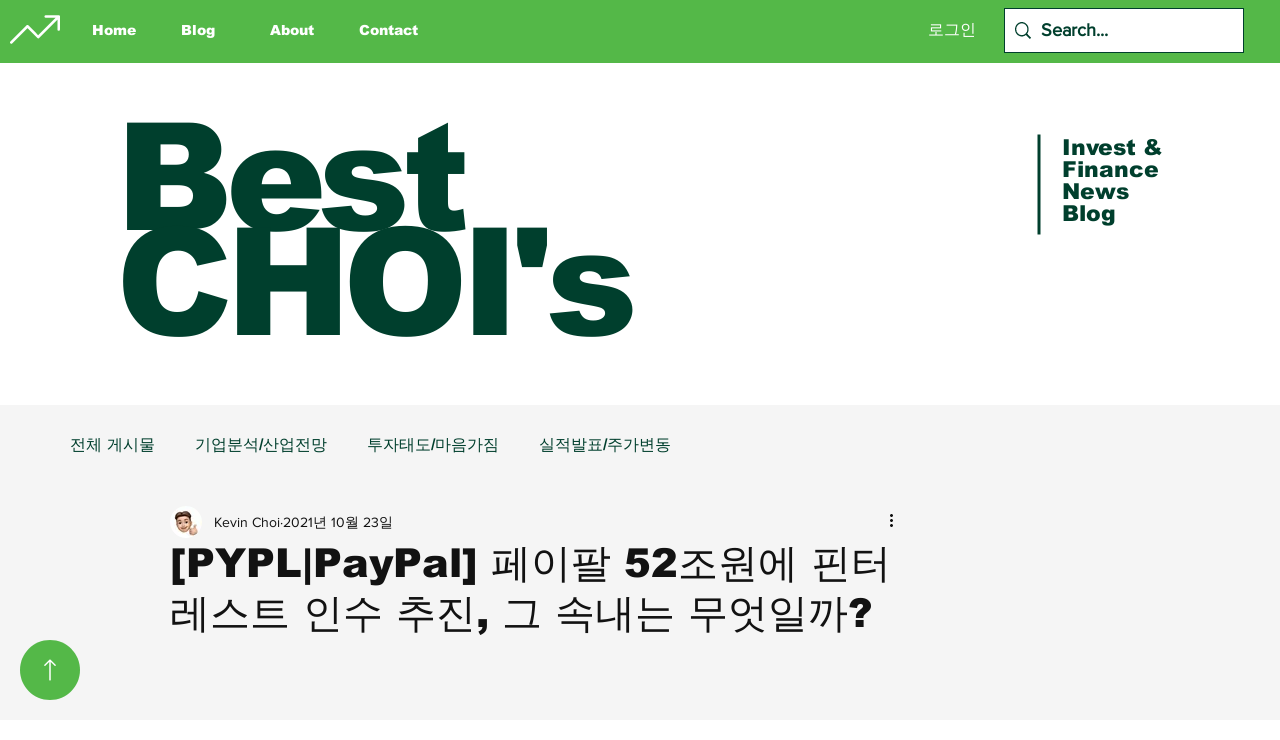

--- FILE ---
content_type: text/html; charset=utf-8
request_url: https://www.google.com/recaptcha/api2/aframe
body_size: 252
content:
<!DOCTYPE HTML><html><head><meta http-equiv="content-type" content="text/html; charset=UTF-8"></head><body><script nonce="XNzMb3AfP4qaXjNaZXRCyQ">/** Anti-fraud and anti-abuse applications only. See google.com/recaptcha */ try{var clients={'sodar':'https://pagead2.googlesyndication.com/pagead/sodar?'};window.addEventListener("message",function(a){try{if(a.source===window.parent){var b=JSON.parse(a.data);var c=clients[b['id']];if(c){var d=document.createElement('img');d.src=c+b['params']+'&rc='+(localStorage.getItem("rc::a")?sessionStorage.getItem("rc::b"):"");window.document.body.appendChild(d);sessionStorage.setItem("rc::e",parseInt(sessionStorage.getItem("rc::e")||0)+1);localStorage.setItem("rc::h",'1769048517926');}}}catch(b){}});window.parent.postMessage("_grecaptcha_ready", "*");}catch(b){}</script></body></html>